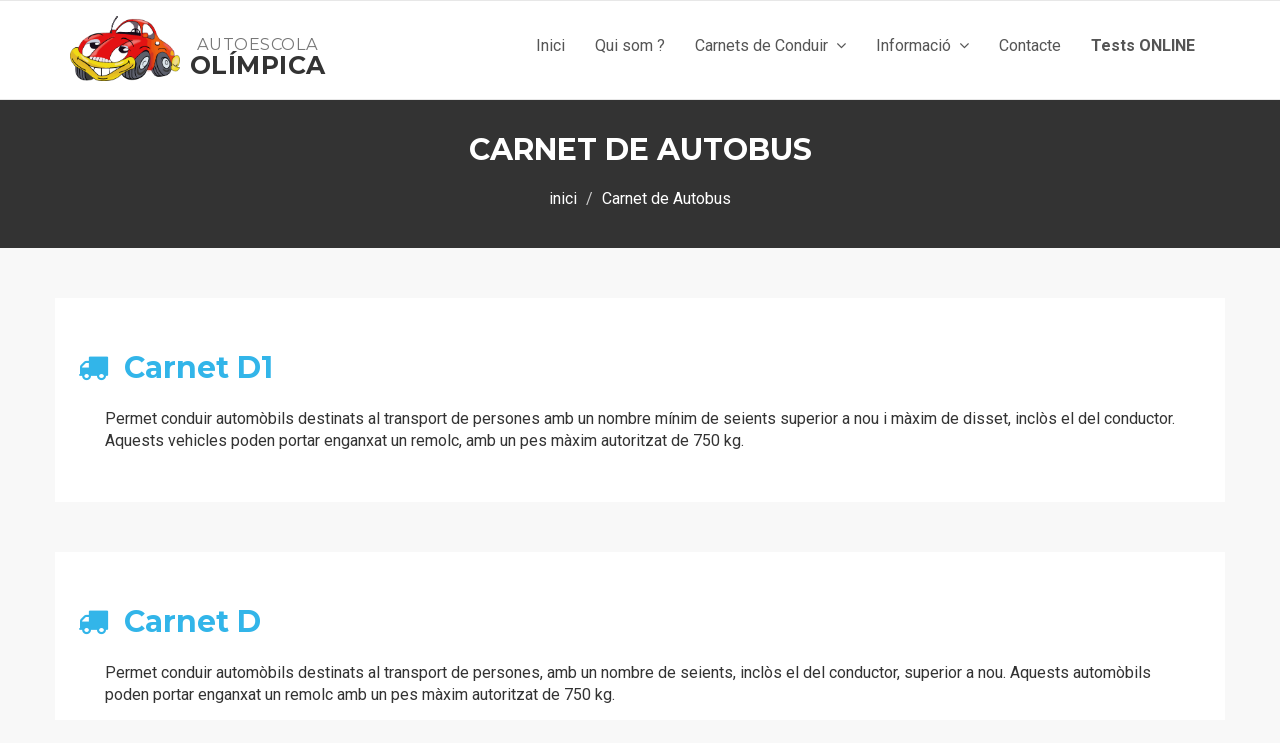

--- FILE ---
content_type: text/html; charset=UTF-8
request_url: http://autoescolaolimpica.com/pagines/carnet_autobus.php
body_size: 3525
content:
    

<!DOCTYPE html>
<html lang="en">
  <head>

       <meta charset="utf-8">
    <meta http-equiv="X-UA-Compatible" content="IE=edge">
    <meta name="viewport" content="width=device-width, initial-scale=1">    
    <link href="http://autoescolaolimpica.com/assets/img/logo/favicon.ico" type="image/x-icon" rel="shortcut icon">
    <link href="http://autoescolaolimpica.com/assets/css/font-awesome.css" rel="stylesheet">
    <link href="http://autoescolaolimpica.com/assets/css/bootstrap.css" rel="stylesheet">   
    <link href="http://autoescolaolimpica.com/assets/css/slick.css" rel="stylesheet" type="text/css" >          
    <link href="http://autoescolaolimpica.com/assets/css/style.css" rel="stylesheet">    
    <link href='https://fonts.googleapis.com/css?family=Montserrat:400,700' rel='stylesheet' type='text/css'>
    <link href='https://fonts.googleapis.com/css?family=Roboto:400,400italic,300,300italic,500,700' rel='stylesheet' type='text/css'>
    
    <script src="http://autoescolaolimpica.com/assets/js/jquery.min.js"></script>
    
    <!-- HTML5 shim and Respond.js for IE8 support of HTML5 elements and media queries -->
    <!-- WARNING: Respond.js doesn't work if you view the page via file:// -->
    <!--[if lt IE 9]>
      <script src="https://oss.maxcdn.com/html5shiv/3.7.2/html5shiv.min.js"></script>
      <script src="https://oss.maxcdn.com/respond/1.4.2/respond.min.js"></script>
    <![endif]--> 
   <title>AutoEscola OLIMPICA | Andorra</title>

  </head>
  <body> 

     <!--START SCROLL TOP BUTTON -->
    <a title="boto que porta a dalt de tot de la pagina" class="scrollToTop" href="#">
      <i class="fa fa-angle-up"></i>      
    </a>
  <!-- END SCROLL TOP BUTTON -->

   <!-- Start menu -->
  <section id="mu-menu">
    <nav class="navbar navbar-default" role="navigation">  
      <div class="container">
        <div class="navbar-header">
          <!-- FOR MOBILE VIEW COLLAPSED BUTTON -->
          <button type="button" class="navbar-toggle collapsed" data-toggle="collapse" data-target="#navbar" aria-expanded="false" aria-controls="navbar">
            <span class="sr-only">Toggle navigation</span>
            <span class="icon-bar"></span>
            <span class="icon-bar"></span>
            <span class="icon-bar"></span>
          </button>
          <!-- LOGO -->              
          <!-- TEXT BASED LOGO -->
          <div class="contenedor_logo_h1"> 
            <a title="boto que redirecciona a la pàgina index" class="navbar-brand" href="http://autoescolaolimpica.com">
              <img alt="imatge del logo corporatiu de l'autoescola olimpica" src="http://autoescolaolimpica.com/assets/img/logo/logo_title.png" height="65px"> </img>
              <h1><small>autoescola</small><strong>Olímpica</strong></h1>
            </a>
          </div>
          
        </div>
        
        <div id="navbar" class="navbar-collapse collapse">
          <ul id="top-menu" class="nav navbar-nav navbar-right main-nav">
            <li><a title="boto que porta a la pàgina index de la web" href="http://autoescolaolimpica.com">Inici</a></li> 
            <li><a title="boto que porta a la pàgina Qui som de la web" href="http://autoescolaolimpica.com/pagines/qs_pqt.php"> Qui som ? </a></li>
               
            <li class="dropdown">
              <a title="boto que fa desplegar el menu de tots els carnets" href="#" class="dropdown-toggle" data-toggle="dropdown"> Carnets de Conduir&nbsp;&nbsp;<span class="fa fa-angle-down"></span></a>
              <ul class="dropdown-menu" role="menu">
                <li><a title="boto que porta a la pàgina del carnet de moto" href="http://autoescolaolimpica.com/pagines/carnet_moto.php">Carnet de Moto</a></li>                
                <li><a title="boto que porta a la pàgina del carnet de cotxe" href="http://autoescolaolimpica.com/pagines/carnet_cotxe.php">Carnet de Cotxe</a></li>
                <li><a title="boto que porta a la pàgina del carnet de camio" href="http://autoescolaolimpica.com/pagines/carnet_camio.php">Carnet de Camió</a></li>
                <li><a title="boto que porta a la pàgina del carnet d'autobus" href="http://autoescolaolimpica.com/pagines/carnet_autobus.php">Carnet de Autobus</a></li>
                <li><a title="boto que porta a la pàgina del carnet de remolc" href="http://autoescolaolimpica.com/pagines/carnet_remolc.php">Carnet de Remolcs</a></li>
              </ul>
            </li>             
            <li class="dropdown">
              <a href="#" class="dropdown-toggle" data-toggle="dropdown"> Informació&nbsp;&nbsp;<span class="fa fa-angle-down"></span></a>
              <ul class="dropdown-menu" role="menu">
                <li><a title="boto que porta a la pàgina de serveis" href="http://autoescolaolimpica.com/pagines/serveis.php"> Serveis </a></li> 
                <li><a title="boto que porta a la pàgina dels clendaris de examens" href="http://autoescolaolimpica.com/pagines/examens.php">Dates Exàmens</a></li>
                <li><a title="boto que porta a la pàgina de la documentacio" href="http://autoescolaolimpica.com/pagines/documentacio.php">Documentacions</a></li>
              </ul>
            </li>             
            <li><a title="boto que porta a la pàgina de contacte" href="http://autoescolaolimpica.com/pagines/contact.php">Contacte</a></li>
            <li><a title="boto que porta a la pàgina dels tets online" href="http://autoescolaolimpica.com/pagines/questionari.php"><strong>Tests ONLINE</strong></a></li>
          </ul>                     
        </div><!--/.nav-collapse -->    
      </div>   
    </nav>
    
  </section>
  <!-- End menu -->  <!-- Start search box -->

<section id="mu-page-breadcrumb" class="mb-5">
   <div class="container">
     <div class="row">
       <div class="col-md-12">
         <div class="mu-page-breadcrumb-area">
           <h2>CARNET DE AUTOBUS</h2>
           <ol class="breadcrumb">
            <li><a title="boto que porta al index de la web" href="../index.php">inici</a></li>            
            <li class="active">Carnet de Autobus</li>
          </ol>
         </div>
       </div>
     </div>
   </div>
 </section>



<section id="mu-course-content">
   <div class="container">
     <div class="row">
         <div class="mu-course-content-area">   
                <!-- start course content container -->
                <div class="mu-course-container mu-blog-single">
                    <div class="col-md-12 bg-white pb-5 mb-5">
                       <h2 class="text-blue">&nbsp;<i class="fa fa-truck" aria-hidden="true"></i>&nbsp; Carnet D1</h2>
                       <article class="mu-blog-single-item">
                        
                        <div class="mu-blog-description">
                          <ul>
                            Permet conduir automòbils destinats al transport de persones amb un nombre mínim de seients superior a nou i màxim de disset, inclòs el del conductor. Aquests vehicles poden portar enganxat un remolc, amb un pes màxim autoritzat de 750 kg. 
                                                                           
                         </ul>
                        </div>  
                       </article>  
                    </div>

                    <div class="col-md-12 bg-white pb-5 mb-5">
                       <h2 class="text-blue">&nbsp;<i class="fa fa-truck" aria-hidden="true"></i>&nbsp; Carnet D</h2>
                       <article class="mu-blog-single-item">
                        
                        <div class="mu-blog-description">
                          <ul>
                           Permet conduir automòbils destinats al transport de persones, amb un nombre de seients, inclòs el del conductor, superior a nou. Aquests automòbils poden portar enganxat un remolc amb un pes màxim autoritzat de 750 kg. 
                           
                         </ul>
                        </div>  
                       </article>  
                    </div>
                    </div>                                   
       </div>
     </div>
   </div>
 </section>
  

 
   <!-- Start footer -->
   <div class="ralla-pre-footer"></div>
   <footer id="mu-footer" style='background-image: url("http://autoescolaolimpica.com/img/background_auto.png");'>
    <div class="container-fluid container-footer">
      <div class="row">
        <div class="on-som col-xs-12 col-md-6">
         
          <div class="hidden-xs"><img src="http://autoescolaolimpica.com/img/imatges_index/footer_direccions-429--25.jpg" class="img-responsive img-rounded" alt=""></div>
          <div><h4>ANDORRA</h4>
         
            <address>
            <a title="boto que porta a google maps" target="_blank" href="https://www.google.com/maps/place/Autoescola+Ol%C3%ADmpica/@42.502788,1.5130064,15z/data=!4m5!3m4!1s0x0:0xa1a2df9d2ecc3ca0!8m2!3d42.502788!4d1.5130064"><p><i class="fa fa-map-marker" aria-hidden="true"></i> &nbsp;&nbsp;Av. Santa Coloma, 48</p></a>
            <a title="boto que obre una finestra de trucada" href="tel:+376865809"><p><i class="fa fa-phone" aria-hidden="true"></i> &nbsp;&nbsp; +376 865 809 </p></a>
            <a title="boto que obre una finestra de email" href="mailto:olimpicautoescola@gmail.com"><p><i class="fa fa-envelope" aria-hidden="true"></i> &nbsp;&nbsp;olimpicautoescola@gmail.com</p></a>
            </address>
          </div>
        </div>
        <div class="on-som col-xs-12 col-md-6">
         
          <div class="hidden-xs"><img src="http://autoescolaolimpica.com/img/imatges_index/footer_direccions-430--00.jpg" class="img-responsive img-rounded" alt=""></div>
          <div><h4>ENCAMP</h4>
         
            <address>
            <a title="boto que porta a google maps" target="_blank" href="https://www.google.com/maps/place/Autoescola+Olimpica/@42.5353554,1.5819919,15z/data=!4m5!3m4!1s0x0:0x3233654108a7cf81!8m2!3d42.5353554!4d1.5819919"><p><i class="fa fa-map-marker" aria-hidden="true"></i> &nbsp;&nbsp;Antic Carrer Major, s/n</p></a>
            <a title="boto que obre una finestra de trucada" href="tel:+376833819" ><p><i class="fa fa-phone" aria-hidden="true"></i> &nbsp;&nbsp; +376 833 819 </p></a>
            <a title="boto que obre una finestra de email" href="mailto:olimpicautoescola@gmail.com"><p><i class="fa fa-envelope" aria-hidden="true"></i> &nbsp;&nbsp;olimpicautoescola@gmail.com</p></a>
            </address>
          </div>
        </div>
      </div>
    </div>
    <div class="container-fluid">
      <div class="rights row">
        <div class="col-sm-6 col-md-6"></div>
        <div class="col-sm-6 col-md-6 rrss">
          <div>
            <a class="mr-1" target="_blank" title="boto que obre la pagina de facebook de l'autoescola olimpica" href="https://www.facebook.com/autoescolaolimpica"><i class="fa fa-facebook-square fa-2x"></i></a>
            <a target="_blank" title="boto que obre la pagina de instagram de l'autoescola olimpica" href="https://www.instagram.com/autoescola_olimpica"><i class="fa fa-instagram fa-2x"></i></a>
          </div>  
          <small>
            <a href="http://www.campilab.com/" rel="nofollow">Campi<strong><span class="text-blue">LAB</span></strong></a>
          </small>
        </div>
      </div>
    </div>
  </footer>
  <!-- End footer --><script>
  (function(i,s,o,g,r,a,m){i['GoogleAnalyticsObject']=r;i[r]=i[r]||function(){
  (i[r].q=i[r].q||[]).push(arguments)},i[r].l=1*new Date();a=s.createElement(o),
  m=s.getElementsByTagName(o)[0];a.async=1;a.src=g;m.parentNode.insertBefore(a,m)
  })(window,document,'script','https://www.google-analytics.com/analytics.js','ga');

  ga('create', 'UA-97457302-1', 'auto');
  ga('send', 'pageview');

</script>

  <!-- Include all compiled plugins (below), or include individual files as needed -->
  <script src="http://autoescolaolimpica.com/assets/js/bootstrap.js"></script>   
  <!-- Slick slider -->
  <script src="http://autoescolaolimpica.com/assets/js/slick.js" type="text/javascript" ></script>
  <!-- Counter -->
  <script src="http://autoescolaolimpica.com/assets/js/waypoints.js" type="text/javascript" ></script>
  <script src="http://autoescolaolimpica.com/assets/js/jquery.counterup.js" type="text/javascript" ></script>
  <script src="https://cdn.jsdelivr.net/npm/chart.js@2.8.0"></script>
  <script src="http://autoescolaolimpica.com/assets/js/moment.min.js" type="text/javascript" ></script>
  <script src="http://autoescolaolimpica.com/assets/js/jquery.countdown.min.js" type="text/javascript" ></script>
  

  
  <!-- Custom js -->
<script src="http://autoescolaolimpica.com/assets/js/glide.min.js"></script> 
<script>
  const glideConfig = {
      type: 'carousel',
      autoplay: 2500,
      perView: 3,
      breakpoints: {
          768: {
              perView: 2
          },
          450: {
              perView: 1
          }
      }
  }
  new Glide('.glide', glideConfig).mount();
</script>
<script src="http://autoescolaolimpica.com/assets/js/custom.js"></script> 

  </body>
</html>

--- FILE ---
content_type: application/javascript
request_url: http://autoescolaolimpica.com/assets/js/custom.js
body_size: 1737
content:
/** 
  * Template Name: Varsity
  * Version: 1.1  
  * Template Scripts
  * Author: MarkUps
  * Author URI: http://www.markups.io/

  Custom JS
  

  
  1. SEARCH FORM
  2. ABOUT US VIDEO
  3. TOP SLIDER
  4. ABOUT US (SLICK SLIDER) 
  5. LATEST COURSE SLIDER (SLICK SLIDER) 
  6. TESTIMONIAL SLIDER (SLICK SLIDER)
  7. COUNTER
  8. RELATED ITEM SLIDER (SLICK SLIDER)
  9. LIGHTBOX ( FOR PORTFOLIO POPUP VIEW )   
  10. HOVER DROPDOWN MENU
  11. SCROLL TOP BUTTON  



  
**/

jQuery(function($){


  /* ----------------------------------------------------------- */
  /*  1. SEARCH FORM
  /* ----------------------------------------------------------- */

   jQuery('#mu-search-icon').on('click', function(event) {
        event.preventDefault();
        $('#mu-search').addClass('mu-search-open');
        $('#mu-search form input[type="search"]').focus();
    });
    
    jQuery('.mu-search-close').on('click', function(event) {
      $("#mu-search").removeClass('mu-search-open');
    });

/* ----------------------------------------------------------- */
/*  2. ABOUT US VIDEO
/* ----------------------------------------------------------- */
    // WHEN CLICK PLAY BUTTON 
    jQuery('#mu-abtus-video').on('click', function(event) {
      event.preventDefault();
      $('body').append("<div id='about-video-popup'><span id='mu-video-close' class='fa fa-close'></span><iframe id='mutube-video' name='mutube-video' frameborder='0' allowfullscreen></iframe></div>");        
      $("#mutube-video").attr("src", $(this).attr("href"));
    });         
    // WHEN CLICK CLOSE BUTTON
    $(document).on('click','#mu-video-close', function(event) {     
      $(this).parent("div").fadeOut(1000);
    });
    // WHEN CLICK OVERLAY BACKGROUND
    $(document).on('click','#about-video-popup', function(event) {
      $(this).remove();
    });
  
  /* ----------------------------------------------------------- */
  /*  3. TOP SLIDER (SLICK SLIDER)
  /* ----------------------------------------------------------- */    

    jQuery('#mu-slider').slick({
      dots: false,
      infinite: true,
      arrows: true,
      speed: 500,     
      autoplay: true,      
      cssEase: 'linear'
    });

  /* ----------------------------------------------------------- */
  /*  4. ABOUT US (SLICK SLIDER)
  /* ----------------------------------------------------------- */      

    jQuery('#mu-testimonial-slide').slick({
      dots: true,
      infinite: true,
      arrows: false,
      speed: 500,
      autoplay: true,          
      cssEase: 'linear'
    });
  

  /* ----------------------------------------------------------- */
  /*  5. LATEST COURSE SLIDER (SLICK SLIDER)
  /* ----------------------------------------------------------- */    

    jQuery('#mu-latest-course-slide').slick({
      dots: true,
      arrows: false,
      infinite: true,
      speed: 300,
      slidesToShow: 3,
      slidesToScroll: 2,
      autoplay: true,
      autoplaySpeed: 2500,
      responsive: [
        {
          breakpoint: 1024,
          settings: {
            slidesToShow: 3,
            slidesToScroll: 3,
            infinite: true,
            dots: true
          }
        },
        {
          breakpoint: 600,
          settings: {
            slidesToShow: 2,
            slidesToScroll: 2
          }
        },
        {
          breakpoint: 480,
          settings: {
            slidesToShow: 1,
            slidesToScroll: 1
          }
        }
        // You can unslick at a given breakpoint now by adding:
        // settings: "unslick"
        // instead of a settings object
      ]
    });

  /* ----------------------------------------------------------- */
  /*  6. TESTIMONIAL SLIDER (SLICK SLIDER)
  /* ----------------------------------------------------------- */    

    jQuery('.mu-testimonial-slider').slick({
      dots: true,      
      infinite: true,
      arrows: false,
      autoplay: true,
      speed: 500,      
      cssEase: 'linear'
    });       

  /* ----------------------------------------------------------- */
  /*  7. COUNTER
  /* ----------------------------------------------------------- */

    jQuery('.counter').counterUp({
        delay: 10,
        time: 1000
    });


  /* ----------------------------------------------------------- */
  /*  8. RELATED ITEM SLIDER (SLICK SLIDER)
  /* ----------------------------------------------------------- */    

    jQuery('#mu-related-item-slide').slick({
      dots: false,
      arrows: true,
      infinite: true,
      speed: 300,
      slidesToShow: 2,
      slidesToScroll: 1,
      autoplay: true,
      autoplaySpeed: 2500,
      responsive: [
        {
          breakpoint: 1024,
          settings: {
            slidesToShow: 2,
            slidesToScroll: 1,
            infinite: true,
            dots: false
          }
        },
        {
          breakpoint: 600,
          settings: {
            slidesToShow: 1,
            slidesToScroll: 1
          }
        },
        {
          breakpoint: 480,
          settings: {
            slidesToShow: 1,
            slidesToScroll: 1
          }
        }
        // You can unslick at a given breakpoint now by adding:
        // settings: "unslick"
        // instead of a settings object
      ]
    });

	/* ----------------------------------------------------------- */
	/*  9. LIGHTBOX ( FOR PORTFOLIO POPUP VIEW ) 
	/* ----------------------------------------------------------- */ 
	
	$('body').append("<div id='portfolio-popup'><div class='portfolio-popup-area'><div class='portfolio-popup-inner'></div></div></div>");
	
	// WHEN CLICK PLAY BUTTON 
	
	jQuery('.mu-view-btn').on('click', function(event) {
	  event.preventDefault();
	  $('#portfolio-popup').addClass("portfolio-popup-show");
	  $('#portfolio-popup').animate({
	      "opacity": 1
	  },500);   
	  var portfolio_detailscontent = $(this).parent(".mu-single-gallery-info-inner").find(".portfolio-detail").html();
	  $(".portfolio-popup-inner").html(portfolio_detailscontent);     
	
	});  
	       
	// WHEN CLICK CLOSE BUTTON
	
	$(document).on('click','.modal-close-btn', function(event) {     
	    event.preventDefault();
		$('#portfolio-popup').removeClass("portfolio-popup-show");
		$('#portfolio-popup').animate({
		      "opacity": 0
	    },500);  
	
	});
  
  /* ----------------------------------------------------------- */
  /*  10. HOVER DROPDOWN MENU
  /* ----------------------------------------------------------- */ 
  
  // for hover dropdown menu
    jQuery('ul.nav li.dropdown').hover(function() {
      jQuery(this).find('.dropdown-menu').stop(true, true).delay(200).fadeIn(200);
    }, function() {
      jQuery(this).find('.dropdown-menu').stop(true, true).delay(200).fadeOut(200);
    });

    
  /* ----------------------------------------------------------- */
  /*  11. SCROLL TOP BUTTON
  /* ----------------------------------------------------------- */

  //Check to see if the window is top if not then display button

    jQuery(window).scroll(function(){
      if (jQuery(this).scrollTop() > 300) {
        jQuery('.scrollToTop').fadeIn();
      } else {
        jQuery('.scrollToTop').fadeOut();
      }
    });
     
    //Click event to scroll to top

    jQuery('.scrollToTop').click(function(){
      jQuery('html, body').animate({scrollTop : 0},800);
      return false;
    });  
  

});



--- FILE ---
content_type: text/plain
request_url: https://www.google-analytics.com/j/collect?v=1&_v=j102&a=905585818&t=pageview&_s=1&dl=http%3A%2F%2Fautoescolaolimpica.com%2Fpagines%2Fcarnet_autobus.php&ul=en-us%40posix&dt=AutoEscola%20OLIMPICA%20%7C%20Andorra&sr=1280x720&vp=1280x720&_u=IEBAAEABAAAAACAAI~&jid=135637302&gjid=1996490645&cid=1401412595.1768736621&tid=UA-97457302-1&_gid=729267816.1768736621&_r=1&_slc=1&z=1681618415
body_size: -453
content:
2,cG-X7K2RS4WX4